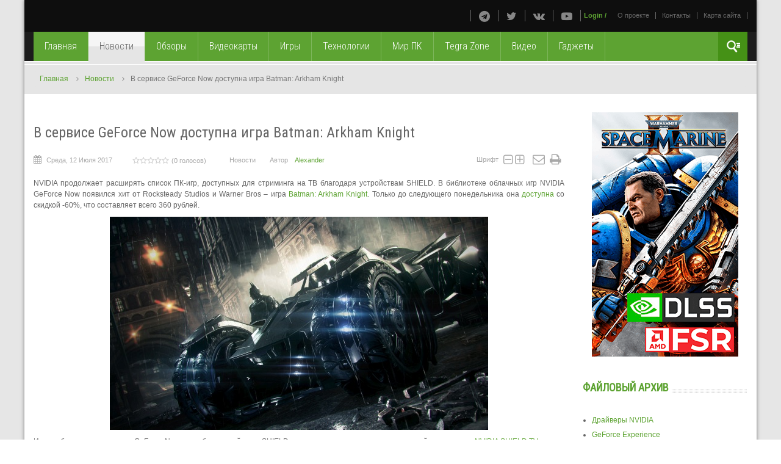

--- FILE ---
content_type: text/html; charset=utf-8
request_url: https://nvplay.ru/news/v-servise-geforce-now-dostupna-igra-batman-arkham-knight
body_size: 15965
content:


<!DOCTYPE html>
<html  lang="ru-ru" prefix="og: https://ogp.me/ns#">
<head>
	
	  <base href="https://nvplay.ru/news/v-servise-geforce-now-dostupna-igra-batman-arkham-knight" />
  <meta http-equiv="content-type" content="text/html; charset=utf-8" />
  <meta name="keywords" content="SHIELD" />
  <meta name="title" content="В сервисе GeForce Now доступна игра Batman: Arkham Knight" />
  <meta name="author" content="Alexander" />
  <meta property="og:url" content="https://nvplay.ru/news/v-servise-geforce-now-dostupna-igra-batman-arkham-knight" />
  <meta property="og:title" content="В сервисе GeForce Now доступна игра Batman: Arkham Knight" />
  <meta property="og:type" content="article" />
  <meta property="og:image" content="https://nvplay.ru/uploads/images/News/2017/07.13/Batman-Arkham-Knight.jpg" />
  <meta name="image" content="https://nvplay.ru/uploads/images/News/2017/07.13/Batman-Arkham-Knight.jpg" />
  <meta property="og:description" content="Очередное расширение ассортимента игр в GeForce Now" />
  <meta name="description" content="Новостная лента — новые видеокарты и технологии, игровые анонсы и интересные события" />
  <meta name="generator" content="SmartAddons.Com - the high quality products!" />
  <title>В сервисе GeForce Now доступна игра Batman: Arkham Knight</title>
  <link href="/templates/sj_tekmag/favicon.ico" rel="shortcut icon" type="image/vnd.microsoft.icon" /><link rel="stylesheet" href="/templates/sj_tekmag/asset/bootstrap/css/bootstrap.min.css" type="text/css" />
  <link rel="stylesheet" href="/templates/sj_tekmag/asset/fonts/awesome/css/font-awesome.css" type="text/css" /><link rel="stylesheet" href="https://fonts.googleapis.com/css?family=Roboto+Condensed:400" type="text/css" />
  <link rel="stylesheet" href="https://fonts.googleapis.com/css?family=Roboto+Condensed:300" type="text/css" /><style type="text/css">
.container {width:1200px}
		#yt_mainmenu #meganavigator ul.subnavi {
			padding:0;margin:0;
		}
		
	body{font-family:Arial, Helvetica, sans-serif}#menu a{font-family:Arial, Helvetica, sans-serif}h1,h2,h3,h4,h5,h6{font-family:Roboto Condensed;font-weight:400}#yt_mainmenu li.level1 > .item-link, #yt_mainmenu .mega-content .mega-col .mega-group div.mega-group-title .item-link,tr td.calendarCurrentMonth,.box-poll .modcontent ul li a,.box-poll .btn.btn-lg,div.mgi-wrap .title-link-wrap li a,div.sj-responsive-listing ul.respl-cats li.respl-cat a,div.sj-responsive-listing .respl-wrap .respl-loader .loader-label, div.moduletabs ul.tabs li .tab,div.itemCommentsForm form input#submitCommentButton, #josForm .componentheading{font-family:Roboto Condensed;font-weight:300}
  </style>
<!-- Compress css -->
<link rel="stylesheet" href="/yt-assets/22433e6a865834081f6c66fc951935d2.css" type="text/css" />
<!-- Compress js -->
<script charset="utf-8" type="text/javascript" src="/yt-assets/5e60c4bea5938a28746ef31b00c2d036.js"></script>
  <script src="/components/com_k2/js/k2.js?v2.6.8&amp;sitepath=/" type="text/javascript" async="async"></script>
  <script src="https://www.google.com/recaptcha/api/js/recaptcha_ajax.js" type="text/javascript"></script>
  <script src="https://nvplay.ru/plugins/system/ytshortcodes/assets/js/shortcodes.js" type="text/javascript" async="async"></script>
  <script type="text/javascript">

		jQuery(function($) {
			SqueezeBox.initialize({});
			SqueezeBox.assign($('a.modal').get(), {
				parse: 'rel'
			});
		});
		function jModalClose() {
			SqueezeBox.close();
		}
						function showRecaptcha(){
							Recaptcha.create("6LexbgwTAAAAAAuStPg0SqzzQ5n5qkBbMdmHWUWJ", "recaptcha", {
								theme: "white"
							});
						}
						$K2(window).load(function() {
							showRecaptcha();
						});
						jQuery(document).ready(function(){
	jQuery('.hasTooltip').tooltip({"html": true,"container": "body"});
});window.setInterval(function(){var r;try{r=window.XMLHttpRequest?new XMLHttpRequest():new ActiveXObject("Microsoft.XMLHTTP")}catch(e){}if(r){r.open("GET","/index.php?option=com_ajax&format=json",true);r.send(null)}},3540000);
  </script>
  <script type="text/javascript">
	var TMPL_NAME = "sj_tekmag";
	var TMPL_COOKIE = ["bgimage","themecolor","templateLayout","menustyle","activeNotice","typelayout"];

</script>

    <meta name="HandheldFriendly" content="true"/>
	<meta name="format-detection" content="telephone=no">
	<meta name="apple-mobile-web-app-capable" content="yes" />
  <meta name="yandex-verification" content="854c9f243ddcc2ec" />

	<!-- META FOR IOS & HANDHELD -->
			<meta name="viewport" content="width=device-width, initial-scale=1.0, user-scalable=yes"/>
		
		
	
	<!-- LINK FOR FAVICON -->
					
		<link rel="icon" href="/favicon.ico" type="image/x-icon">
		<link rel="shortcut icon" href="/favicon.ico" type="image/x-icon">				
    	<!-- LINK FOR APPLE ICON -->
	<link rel="apple-touch-icon-precomposed" href="/apple-touch-icon-precomposed.png">
    <!-- Suport IE8: media query, html5 -->



<!-- dis zoom mobile -->
<!--<meta name="viewport" content="width=device-width, initial-scale=1, minimum-scale=1, maximum-scale=1" />-->	<link href='https://fonts.googleapis.com/css?family=Roboto+Condensed:400,300&subset=latin,cyrillic' rel='stylesheet' type='text/css'>
	<!--[if Opera]><![endif]-->
	<style type="text/css">
	h1,h2,h3,h4,h5,h6
	{
	font-family: Roboto Condensed, Arial;
	font-weight: 400
	}
	#yt_mainmenu li.level1 > .item-link, 
	#yt_mainmenu .mega-content .mega-col .mega-group div.mega-group-title .item-link,tr td.calendarCurrentMonth,
	.box-poll .modcontent ul li a,
	.box-poll .btn.btn-lg,
	div.mgi-wrap .title-link-wrap li a,
	div.sj-responsive-listing ul.respl-cats li.respl-cat a,
	div.sj-responsive-listing .respl-wrap .respl-loader .loader-label, 
	div.moduletabs ul.tabs li .tab,
	div.itemCommentsForm form input#submitCommentButton, 
	#josForm .componentheading
	{
	font-family: Roboto Condensed, Arial;
	font-weight:300
	}
	</style>
<!-- Compress css -->
<link rel="stylesheet" href="/yt-assets/22433e6a865834081f6c66fc951935d2.css" type="text/css" />
<!-- Compress js -->
<script charset="utf-8" type="text/javascript" src="/yt-assets/5e60c4bea5938a28746ef31b00c2d036.js"></script>
	<!--<![endif]-->
	<!--<link rel="stylesheet" href="https://fonts.googleapis.com/css?family=Roboto+Condensed:400" type="text/css" />
	<link rel="stylesheet" href="https://fonts.googleapis.com/css?family=Roboto+Condensed:300" type="text/css" />-->
	<!-- Google Analytics -->
<script>
  (function(i,s,o,g,r,a,m){i['GoogleAnalyticsObject']=r;i[r]=i[r]||function(){
  (i[r].q=i[r].q||[]).push(arguments)},i[r].l=1*new Date();a=s.createElement(o),
  m=s.getElementsByTagName(o)[0];a.async=1;a.src=g;m.parentNode.insertBefore(a,m)
  })(window,document,'script','https://www.google-analytics.com/analytics.js','ga');
  ga('create', 'UA-67357301-1', 'auto');
  ga('send', 'pageview');
</script>
<!-- End Google Analytics -->
	<!-- Global site tag (gtag.js) - Google Analytics -->
<script async src="https://www.googletagmanager.com/gtag/js?id=G-NXD13VNJ8Q"></script>
<script>
  window.dataLayer = window.dataLayer || [];
  function gtag(){dataLayer.push(arguments);}
  gtag('js', new Date());

  gtag('config', 'G-NXD13VNJ8Q');
</script>
<meta name="verify-admitad" content="7adcc8e725" />	
</head>
<body id="bd" class=" " >

<!-- Google Tag Manager -->
<noscript><iframe src="//www.googletagmanager.com/ns.html?id=GTM-5P49P6"
height="0" width="0" style="display:none;visibility:hidden"></iframe></noscript>
<script>(function(w,d,s,l,i){w[l]=w[l]||[];w[l].push({'gtm.start':
new Date().getTime(),event:'gtm.js'});var f=d.getElementsByTagName(s)[0],
j=d.createElement(s),dl=l!='dataLayer'?'&l='+l:'';j.async=true;j.src=
'//www.googletagmanager.com/gtm.js?id='+i+dl;f.parentNode.insertBefore(j,f);
})(window,document,'script','dataLayer','GTM-5P49P6');</script>
<!-- End Google Tag Manager -->
<!-- Yandex.Metrika counter -->
<script type="text/javascript" >
   (function(m,e,t,r,i,k,a){m[i]=m[i]||function(){(m[i].a=m[i].a||[]).push(arguments)};
   m[i].l=1*new Date();
   for (var j = 0; j < document.scripts.length; j++) {if (document.scripts[j].src === r) { return; }}
   k=e.createElement(t),a=e.getElementsByTagName(t)[0],k.async=1,k.src=r,a.parentNode.insertBefore(k,a)})
   (window, document, "script", "https://mc.yandex.ru/metrika/tag.js", "ym");

   ym(32464280, "init", {
        clickmap:true,
        trackLinks:true,
        accurateTrackBounce:true,
        webvisor:true
   });
</script>
<noscript><div><img src="https://mc.yandex.ru/watch/32464280" style="position:absolute; left:-9999px;" alt="" /></div></noscript>
<!-- /Yandex.Metrika counter -->
<!--LiveInternet counter
<script type="text/javascript"><!--
new Image().src = "//counter.yadro.ru/hit?r"+
escape(document.referrer)+((typeof(screen)=="undefined")?"":
";s"+screen.width+"*"+screen.height+"*"+(screen.colorDepth?
screen.colorDepth:screen.pixelDepth))+";u"+escape(document.URL)+
";"+Math.random();//-->
<!--
</script>
<!--/LiveInternet-->
<!-- Rating@Mail.ru counter 
<script type="text/javascript">
var _tmr = window._tmr || (window._tmr = []);
_tmr.push({id: "2754932", type: "pageView", start: (new Date()).getTime()});
(function (d, w, id) {
  if (d.getElementById(id)) return;
  var ts = d.createElement("script"); ts.type = "text/javascript"; ts.async = true; ts.id = id;
  ts.src = (d.location.protocol == "https:" ? "https:" : "http:") + "//top-fwz1.mail.ru/js/code.js";
  var f = function () {var s = d.getElementsByTagName("script")[0]; s.parentNode.insertBefore(ts, s);};
  if (w.opera == "[object Opera]") { d.addEventListener("DOMContentLoaded", f, false); } else { f(); }
})(document, window, "topmailru-code");
</script><noscript><div style="position:absolute;left:-10000px;">
<img src="//top-fwz1.mail.ru/counter?id=2754932;js=na" style="border:0;" height="1" width="1" alt="Рейтинг@Mail.ru" />
</div></noscript>
<!-- //Rating@Mail.ru counter -->
<div id="fb-root"></div>
<script>(function(d, s, id) {
		 var js, fjs = d.getElementsByTagName(s)[0];
		 if (d.getElementById(id)) return;
		 js = d.createElement(s); js.id = id;
		 js.src = "//connect.facebook.net/ru_RU/sdk.js#xfbml=1&appId=512864188848361&version=v2.0";
		 fjs.parentNode.insertBefore(js, fjs);
		 }(document, 'script', 'facebook-jssdk'));</script>
	
	<div id="yt_wrapper" class="layout-boxed ">
		
		<header id="yt_header" class="block">						<div class="container">
							<div class="row">
									<div id="yt_logo" class="col-md-4 col-sm-4"  >
						
			<a class="logo" href="/" title="nvplay.ru">
				<img data-placeholder="no" src="https://nvplay.ru/uploads/images/logo.png" alt="nvplay.ru" style="width:225px;height:31px;"  />
			</a>
           
                </div>
				<div id="topmenu"  class="col-md-8 col-sm-8" >
			
<ul class="menu _menu_top hidden-xs">
<li class="item-959"><a href="/about-us" >О проекте</a></li><li class="item-1085"><a href="/contacts" >Контакты</a></li><li class="item-1113"><a href="/sitemap" >Карта сайта</a></li></ul>
	
	<ul class="yt-loginform menu ">
		<li class="yt-login">
			<a class="login-switch" data-toggle="modal" href="#myLogin" rel="nofollow" title="">
			   Login			</a>
			<div id="myLogin" class="modal fade" tabindex="-1" role="dialog" aria-hidden="true">
				<h3 class="title">Вход на сайт</h3>
				<form action="/news" method="post" id="login-form" class="form-inline">
					<div class="userdata">
						<div id="form-login-username" class="control-group">
							<label for="modlgn-username" class="control-label">Логин</label>
							<input id="modlgn-username" type="text" name="username" class="inputbox"  size="18" />

						</div>
						<div id="form-login-password" class="control-group">
							<label for="modlgn-passwd" class="control-label">Пароль</label>
							<input id="modlgn-passwd" type="password" name="password" class="inputbox" size="18"  />
						</div>					
						<div id="form-login-remember" class="control-group ">
							<input id="modlgn-remember" type="checkbox" name="remember" class="inputbox" value="1"/>
							<label for="modlgn-remember" class="control-label">Запомнить меня</label> 
						</div>
						<div id="form-login-submit" class="control-group">
							<div class="controls">
								<button type="submit" tabindex="3" name="Submit" class="button">Войти</button>
							</div>
						</div>
						
						<input type="hidden" name="option" value="com_users" />
						<input type="hidden" name="task" value="user.login" />
						<input type="hidden" name="return" value="aHR0cHM6Ly9udnBsYXkucnUvbmV3cy92LXNlcnZpc2UtZ2Vmb3JjZS1ub3ctZG9zdHVwbmEtaWdyYS1iYXRtYW4tYXJraGFtLWtuaWdodA==" />
						<input type="hidden" name="afd502f7f89262db347ed104c5261799" value="1" />					</div>
					<ul class="listinline listlogin">
						<li>
							<a href="/component/users/?view=reset" rel="nofollow">
							Забыли пароль?</a>
						</li>
						<li>
							<a href="/component/users/?view=remind" rel="nofollow">
							Забыли логин?</a>
						</li>
						
					</ul>					
				</form>
				<!-- a href="#" class="modal-close" data-dismiss="modal" aria-hidden="true">x</a -->
			</div>
		</li>
		<li>/</li>
		<li class="yt-register">
			
		</li>
	</ul>


<script type="text/javascript">
//<![CDATA[
jQuery(document).ready(function($){


	$('body').on('click','.modal-backdrop',function(){

		$('#myLogin').css('display','none');
		$('.modal-backdrop').css('display','none');
	});

	$('.yt-login a').unbind('click').click(function(){
		$('#myLogin').css('display','block');
		$('.modal-backdrop').css('display','block');

	});
});
//]]>
</script>

<div class="poscenter hidden-xs"><div class="yt-socialbt"><a data-placement="top" target="_blank" class="sb telegram default  min " title="" href="https://t.me/nvplayru"><i class="fa fa-telegram"></i></a></div> <div class="yt-socialbt"><a data-placement="top" target="_blank" class="sb twitter default  min " title="" href="https://twitter.com/nvplay_ru"><i class="fa fa-twitter"></i></a></div> <div class="yt-socialbt"><a data-placement="top" target="_blank" class="sb vk default  min " title="" href="https://vk.com/nvplay"><i class="fa fa-vk"></i></a></div> <div class="yt-socialbt"><a data-placement="top" target="_blank" class="sb youtube-play default  min " title="" href="https://www.youtube.com/c/NvplayRu"><i class="fa fa-youtube-play"></i></a></div></div>

		</div>
									</div>
						</div>
						
                    </header>			<nav id="yt_menuwrap" class="block">						<div class="container">
							<div class="row">
									<div id="yt_mainmenu" class="col-md-11 col-xs-11"  >
			<ul id="meganavigator" class="clearfix navi"><li class="level1 first ">
	<a title="Главная" class="level1 first  item-link" href="https://nvplay.ru/"><span class="menu-title">Главная</span></a>	
	</li>

<li class="active level1 ">
	<a title="Новости" class="active level1  item-link" href="/news"><span class="menu-title">Новости</span></a>	
	</li>

<li class="level1 ">
	<a title="Обзоры" class="level1  item-link" href="/reviews"><span class="menu-title">Обзоры</span></a>	
	</li>

<li class="level1 ">
	<a title="Видеокарты" class="level1  item-link" href="/videocards"><span class="menu-title">Видеокарты</span></a>	
	</li>

<li class="level1 ">
	<a title="Игры" class="level1  item-link" href="/games"><span class="menu-title">Игры</span></a>	
	</li>

<li class="level1 ">
	<a title="Технологии" class="level1  item-link" href="/technologies"><span class="menu-title">Технологии</span></a>	
	</li>

<li class="level1 ">
	<a title="Мир ПК" class="level1  item-link" href="/pcworld"><span class="menu-title">Мир ПК</span></a>	
	</li>

<li class="level1 ">
	<a title="Tegra Zone" class="level1  item-link" href="/tegra"><span class="menu-title">Tegra Zone</span></a>	
	</li>

<li class="level1 ">
	<a title="Видео" class="level1  item-link" href="/video"><span class="menu-title">Видео</span></a>	
	</li>

<li class="level1 last ">
	<a title="Гаджеты" class="level1 last  item-link" href="/gadgets"><span class="menu-title">Гаджеты</span></a>	
	</li>

</ul>	<script type="text/javascript">
				jQuery(function($){
            $('#meganavigator').megamenu({ 
            	'wrap':'#yt_menuwrap .container',
            	'easing': 'easeInOutCirc',
				 'justify': 'left',
				'mm_timeout': '150'
            });
	    });
		
	</script>
	
		<div id="yt-responivemenu" class="yt-resmenu ">
			<a  href="#yt-off-resmenu">
				<i class="fa fa-bars"></i>
				
			</a>
			<div id="yt_resmenu_sidebar" class="hidden">
				<ul class=" blank">
			    <li><a title="Главная" href='https://nvplay.ru/'>Главная</a>        </li>
        <li><a title="Новости" href='/news' class="active">Новости</a>        </li>
        <li><a title="Обзоры" href='/reviews'>Обзоры</a>        </li>
        <li><a title="Видеокарты" href='/videocards'>Видеокарты</a>        </li>
        <li><a title="Игры" href='/games'>Игры</a>        </li>
        <li><a title="Технологии" href='/technologies'>Технологии</a>        </li>
        <li><a title="Мир ПК" href='/pcworld'>Мир ПК</a>        </li>
        <li><a title="Tegra Zone" href='/tegra'>Tegra Zone</a>        </li>
        <li><a title="Видео" href='/video'>Видео</a>        </li>
        <li><a title="Гаджеты" href='/gadgets'>Гаджеты</a>        </li>
    				</ul>
			</div>
			<script type="text/javascript">
				jQuery(document).ready(function($){
					if($('#yt-off-resmenu ')){
						$('#yt-off-resmenu').html($('#yt_resmenu_sidebar').html());
						$("#yt_resmenu_sidebar").remove();
					}
					$('#yt-off-resmenu').mmenu({});

				});
			</script>
		</div>
	        </div>
				<div id="language"  class="col-md-1 col-xs-1" >
			    	
	<div class="module  clearfix" >
	    	    <div class="modcontent clearfix">
			
<script type="text/javascript">
//<![CDATA[
	jQuery(function($)
	{
		var value, $searchword = $('#mod-finder-searchword');

		// Set the input value if not already set.
		if (!$searchword.val())
		{
			$searchword.val('Текст для поиска...');
		}

		// Get the current value.
		value = $searchword.val();

		// If the current value equals the default value, clear it.
		$searchword.on('focus', function()
		{	var $el = $(this);
			if ($el.val() === 'Текст для поиска...')
			{
				$el.val('');
			}
		});

		// If the current value is empty, set the previous value.
		$searchword.on('blur', function()
		{	var $el = $(this);
			if (!$el.val())
			{
				$el.val(value);
			}
		});

		$('#mod-finder-searchform').on('submit', function(e){
			e.stopPropagation();
			var $advanced = $('#mod-finder-advanced');
			// Disable select boxes with no value selected.
			if ( $advanced.length)
			{
				 $advanced.find('select').each(function(index, el) {
					var $el = $(el);
					if(!$el.val()){
						$el.attr('disabled', 'disabled');
					}
				});
			}
		});

		/*
		 * This segment of code sets up the autocompleter.
		 */
			});
//]]>
</script>


<form id="mod-finder-searchform" action="/component/finder/search" method="get">
	<div class="finder clearfix ">
		<input type="text" name="q" id="mod-finder-searchword" class="inputbox" size="25" value="" />
					</div>
</form>
	    </div>
	</div>
    
		</div>
									</div>
						</div>
						
                    </nav>			<section id="yt_breadcrumb" class="block">						<div class="container">
							<div class="row">
									<div id="breadcrumb"  class="col-sm-12" >
			    	
	<div class="module  nomarginbottom clearfix" >
	    	    <div class="modcontent clearfix">
			
<ul class="breadcrumb nomarginbottom">
	<li><a href="/" class="pathway" alt="Главная">Главная</a><span class="divider"> </span><i class="fa fa-angle-right"></i></li><li><a href="/news" class="pathway" alt="Новости">Новости</a><span class="divider"> </span><i class="fa fa-angle-right"></i></li><li class="active"><span>В сервисе GeForce Now доступна игра Batman: Arkham Knight</span></li></ul>
	    </div>
	</div>
    
		</div>
									</div>
						</div>
						
                    </section>			<section id="content" class="     block">						
						<div  class="container">
							<div  class="row">
								 <div id="content_main" class="col-md-9 first"><div class="content-main-inner ">			<div id="system-message-container">
	</div>

                  <div id="yt_component">
             

<!-- Start K2 Item Layout -->
<span id="startOfPageId1502"></span>

<div id="k2Container" class="itemView">

	<!-- Plugins: BeforeDisplay -->
	
	<!-- K2 Plugins: K2BeforeDisplay -->
	
	


  <div class="itemBody">

	  <!-- Plugins: BeforeDisplayContent -->
	  
	  <!-- K2 Plugins: K2BeforeDisplayContent -->
	  
		<div class="page-header">
						<!-- Item title -->
			<h2 class="itemTitle">
					  					  
				  В сервисе GeForce Now доступна игра Batman: Arkham Knight			
				  			
			</h2>
						
		</div>
		<div class="itemNaviTop">
			<dl class="article-info">
										<!-- Date created -->
				<dd>
					<span class="itemDateCreated">
						<i class="icon-calendar"></i>
						Среда, 12 Июля 2017					</span>
				</dd>
				
										<!-- Item Rating -->
				<dd>
					<div class="itemRatingBlock">

						<div class="itemRatingForm">
							<ul class="itemRatingList">
								<li class="itemCurrentRating" id="itemCurrentRating1502" style="width:0%;"></li>
								<li><a href="#" data-id="1502" title="1 звезда из 5" class="one-star">1</a></li>
								<li><a href="#" data-id="1502" title="2 звезды из 5" class="two-stars">2</a></li>
								<li><a href="#" data-id="1502" title="3 звезды из 5" class="three-stars">3</a></li>
								<li><a href="#" data-id="1502" title="4 звезды из 5" class="four-stars">4</a></li>
								<li><a href="#" data-id="1502" title="5 звезд из 5" class="five-stars">5</a></li>
							</ul>
							<div id="itemRatingLog1502" class="itemRatingLog">(0 голосов)</div>
							<div class="clr"></div>
						</div>
						<div class="clr"></div>
					</div>
				</dd>
						

								<dd>
					<!-- Item category -->
					<span class="category">
						<i class="icon-category"></i>
						<a href="/news">Новости</a>
					</span>
				</dd>
								
				
				
								<!-- Item Author -->
				<dd>
					<span class="itemAuthor">
						Автор&nbsp;
										<span class="icon-user"></span>
					<a rel="author" href="/show/itemlist/user/560-alexander">Alexander</a>
										</span>
				</dd>
								   
				
																				<!-- K2 Plugins: K2AfterDisplayTitle -->
				<div class="k2item-custom">
										<!-- Font Resizer -->
					<dd class="k2item-fontsize">
						<span class="itemTextResizerTitle">Шрифт</span>
						<div style="margin:0 5px;display:inline-block">
							<a href="#" id="fontDecrease">
								<i class="fa fa-minus-square-o nomarginall"></i>
							</a>
							<a href="#" id="fontIncrease">
								<i class="fa fa-plus-square-o nomarginall"></i>
							</a>
						</div>
					</dd>
										
										<!-- Email Button -->
					<dd class="k2item-email">
												<a class="itemEmailLink" rel="nofollow" href="/component/mailto/?tmpl=component&amp;template=sj_tekmag&amp;link=833a3ec0e7531dfea7af4f446f30f9546677789e" onclick="window.open(this.href,'emailWindow','width=400,height=350,location=no,menubar=no,resizable=no,scrollbars=no'); return false;">
							<i class="fa fa-envelope-o"></i>
						</a>
												
												<!-- Print Button -->
							<a class="itemPrintLink" rel="nofollow" href="/news/v-servise-geforce-now-dostupna-igra-batman-arkham-knight?tmpl=component&amp;print=1" onclick="window.open(this.href,'printWindow','width=900,height=600,location=no,menubar=no,resizable=yes,scrollbars=yes'); return false;">
								<i class="fa fa-print"></i>
							</a>
											</dd>
									</div>
										<dd class="item-comment">
						
						<!-- K2 Plugins: K2CommentsCounter -->
																	</dd>
										
					<dd class="item-caption">
												 						  
					</dd>
			</dl>
			
		</div>	  

		
	    		  	    	  <!-- Item fulltext -->
	  <div class="itemFullText">
	  	
<p style="text-align: justify;">NVIDIA продолжает расширять список ПК-игр, доступных для стриминга на ТВ благодаря устройствам SHIELD. В библиотеке облачных игр NVIDIA GeForce Now появился хит от Rocksteady Studios и Warner Bros – игра <a href="/technologies/graficheskie-tekhnologii-nvidia-v-batman-arkham-knight" rel="alternate">Batman: Arkham Knight</a>. Только до следующего понедельника она <a href="https://shield.nvidia.com/games/geforce-now/batman-arkham-knight" rel="alternate">доступна</a> со скидкой -60%, что составляет всего 360 рублей.</p>
<p><img style="display: block; margin-left: auto; margin-right: auto;" src="/uploads/images/News/2017/07.13/Batman-Arkham-Knight.jpg" alt="" /></p>
<p style="text-align: justify;">Игра работает через сервис GeForce Now на любых устройствах SHIELD, включая портативную <a href="/tegra/obzor-portativnoy-igrovoy-konsoli-shield-portable" rel="alternate">консоль</a> и новый медиаплеер <a href="/tegra/obzor-televizionnoy-pristavki-nvidia-shield-android-tv" rel="alternate">NVIDIA SHIELD TV</a>.</p>			  </div>
	  	  
		<div class="clr"></div>
						<div class="itemSocialSharing">
				<!-- Social sharing Up To Like-->
								<!-- Start share42 social buttons -->
				<div class="share42init" 
				data-url="https://nvplay.ru/news/v-servise-geforce-now-dostupna-igra-batman-arkham-knight" 
				data-title="В сервисе GeForce Now доступна игра Batman: Arkham Knight"
				data-description="Очередное расширение ассортимента игр в GeForce Now"></div>
				<script type="text/javascript" src="/share42/share42.js" async="async"></script>
				<!-- End share42 social buttons -->
				<div class="clr"></div>
			</div>
			
	<div class="clr"></div>

							  <!-- Item navigation -->
		  <div class="itemNavigation">
			<span class="itemNavigationTitle">Другие материалы в этой категории:</span>

								<a class="itemPrevious" href="/news/evga-vypuskaet-geforce-gtx-1080-ti-ftw3-hybrid">
					&laquo; EVGA выпускает GeForce GTX 1080 Ti FTW3 HYBRID				</a>
				
								<a class="itemNext" href="/news/colorful-predlagaet-igame-geforce-gtx-1080-ti-neptune-w">
					Colorful предлагает iGame GeForce GTX 1080 Ti Neptune W &raquo;
				</a>
				
		  </div>
		 
	   
	    
	
		


	  <!-- Plugins: AfterDisplayContent -->
	  
	  <!-- K2 Plugins: K2AfterDisplayContent -->
	  
	  <div class="clr"></div>
  </div>

	<div class="itemLatest clearfix">
  
			
      <!-- Related items by tag -->
	<div class="itemRelated span6">
		<h3><div class="b-round"><i></i></div>Похожие материалы (по тегу)</h3>
		<ul>
						<li class="even">

								<a class="itemRelTitle" href="/news/nvidia-predstavlyaet-novoe-pokolenie-shield-tv">NVIDIA представляет новое поколение SHIELD TV</a>
				
				
				
				
				
				
				
							</li>
						<li class="odd">

								<a class="itemRelTitle" href="/news/nvidia-vypustit-shield-tv-pro">NVIDIA выпустит SHIELD TV Pro</a>
				
				
				
				
				
				
				
							</li>
						<li class="even">

								<a class="itemRelTitle" href="/news/obnovlenie-po-dlya-shield-tv-novye-igry-i-novye-vozmozhnosti">Обновление ПО для SHIELD TV – новые игры и новые возможности</a>
				
				
				
				
				
				
				
							</li>
						<li class="odd">

								<a class="itemRelTitle" href="/technologies/obzor-geforce-now-beta">Обзор GeForce Now. Как играть без видеокарты</a>
				
				
				
				
				
				
				
							</li>
						<li class="even">

								<a class="itemRelTitle" href="/news/nintendo-vypustit-svoi-igry-dlya-nvidia-shield-v-kitae">Nintendo выпустит свои игры для NVIDIA SHIELD в Китае</a>
				
				
				
				
				
				
				
							</li>
						<li class="clr"></li>
		</ul>
		<div class="clr"></div>
	</div>
	
	</div>

  
    <div class="clr"></div>
 
     <!-- Item navigation -->
  <div class="itemNavigation">
 	<span class="itemNavigationTitle">Другие материалы в этой категории:</span>
			<a class="itemPrevious" href="/news/evga-vypuskaet-geforce-gtx-1080-ti-ftw3-hybrid">
			&laquo; EVGA выпускает GeForce GTX 1080 Ti FTW3 HYBRID		</a>
		
				<a class="itemNext" href="/news/colorful-predlagaet-igame-geforce-gtx-1080-ti-neptune-w">
			Colorful предлагает iGame GeForce GTX 1080 Ti Neptune W &raquo;
		</a>
			
  </div>
   
  <!-- Plugins: AfterDisplay -->
  
  <!-- K2 Plugins: K2AfterDisplay -->
  
    <!-- K2 Plugins: K2CommentsBlock -->
    
   <!-- Item comments -->
  <a name="itemCommentsAnchor" id="itemCommentsAnchor"></a>

  <div class="itemComments"> 
	  
	  
	<!--	 -->
	 	  	<div align="center">
		<a class="login-switch" data-toggle="modal" href="#myLogin" title="">Авторизуйтесь, чтобы получить возможность оставлять комментарии</a>
		</div>
			
		
  </div>
  
	<div class="clr"></div>
</div>
<!-- End K2 Item Layout -->

<!-- JoomlaWorks "K2" (v2.6.8) | Learn more about K2 at http://getk2.org -->


        </div>
		   </div></div> <aside id="content_right" class="col-md-3 col-sm-4">		<div id="right"   class="col-sm-12" >
			    	
	<div class="module align-center clearfix" >
	    	    <div class="modcontent clearfix">
			<div class="flexbannergroupalign-center" >



	<div class="flexbanneritemalign-center" >
		
<div class="advertalign-center">
	<a rel="nofollow" href="/component/flexbanners/?task=click&amp;id=34" >
		<img src="https://nvplay.ru//uploads/images/banner/Space-Marine-2-DLSS-FSR.png" alt="" title="" style="width:240px; height:400px;" />
	</a>
</div>
	</div>


</div>
	    </div>
	</div>
        	
	<div class="module  clearfix" data-scroll-reveal="no-hover">
	    							<h3 class="modtitle no-hover">
				<span class="bg_icon">				<a href="/file-archive"  >Файловый архив</a>
				</span>
				</h3>
				    	    <div class="modcontent clearfix">
			
<ul style="list-style-type: disc;">
<li><a href="/file-archive/nvidia-drivers" rel="alternate">Драйверы NVIDIA</a></li>
<li><a href="/file-archive/geforce-Experience" rel="alternate">GeForce Experience</a></li>
<li><a href="/file-archive/msi-afterburner" rel="alternate">MSI Afterburner</a></li>
<li><a href="/file-archive/evga-precision" rel="alternate">EVGA Precision</a></li>
<li><a href="/file-archive/cpu-z" rel="alternate">CPU-Z</a></li>
<li><a href="/file-archive/gpu-z" rel="alternate">GPU-Z</a></li>
</ul>
	    </div>
	</div>
        	
	<div class="module box_relisting clearfix" >
	    							<h3 class="modtitle "><span class="bg_icon">Интересное</span></h3>
				    	    <div class="modcontent clearfix">
			<!--[if lt IE 9]><div id="sj_k2reslisting_8141526761769899814" class="sj-responsive-listing msie lt-ie9"><![endif]-->
<!--[if IE 9]><div id="sj_k2reslisting_8141526761769899814" class="sj-responsive-listing msie"><![endif]-->
<!--[if gt IE 9]><!--><div id="sj_k2reslisting_8141526761769899814" class="sj-responsive-listing"><!--<![endif]-->
   	<div class="respl-wrap clearfix">
		<div class="respl-header">
						
						<!-- div class="respl-sort-view" >
							
							</div -->
		</div>
		
				
		<div class="respl-items respl01-1 respl02-1 respl03-1 respl04-1 list clearfix  module-372">
				<div class="respl-item first-load category-97" data-id="4718" data-date="1746306000" data-rdate="1746306000" data-publishUp="1746306000" data-alpha="Как разобраться в процессорах INTEL CORE ULTRA в 2025 году" data-ralpha="Как разобраться в процессорах INTEL CORE ULTRA в 2025 году" data-order="" data-rorder="" data-hits="13620" data-best="3" data-comments="0" data-modified="1746362351" data-rand="random" data-catid="97">
		<div class="item-inner">
									<div class="item-title ">
				<h3>
					<a href="/pcworld/kak-razobratsya-v-processorah-intel-core-ultra-v-2025-godu"   title="Как разобраться в процессорах Intel Core Ultra в 2025 году" >
						Как разобраться в процессорах Intel Core Ultra в 2025 году					</a>
				</h3>
			</div>
												<div class="item-desc">
				Кратко о мобильных и десктопных процессорах Intel — маркировка, особенности и основные характеристики			</div>
						
						
			
						
			<div class="item-more">
				<div class="more-image clearfix">
									</div>
				<div class="more-desc">
					<div class ="more-opacity"></div>
					<div class="more-inner">
												<div class="more-title">
							<a href="/pcworld/kak-razobratsya-v-processorah-intel-core-ultra-v-2025-godu"  title="Как разобраться в процессорах Intel Core Ultra в 2025 году" >
								Как разобраться в процессорах Intel Core Ultra в 2025 году							 </a>
						</div>
																														<div class="more-content">
								Кратко о мобильных и десктопных процессорах Intel — маркировка, особенности и основные характеристики					 	</div>
					 						 						 					 	</div>
				 </div>
			</div>
		</div>
	</div>
	<div class="respl-item first-load category-112" data-id="4737" data-date="1748034000" data-rdate="1748034000" data-publishUp="1748034000" data-alpha="LUMEN в THE ELDER SCROLLS IV: OBLIVION REMASTERED. Влияние на графику и производительность" data-ralpha="LUMEN в THE ELDER SCROLLS IV: OBLIVION REMASTERED. Влияние на графику и производительность" data-order="" data-rorder="" data-hits="4089" data-best="5" data-comments="0" data-modified="1748641332" data-rand="random" data-catid="112">
		<div class="item-inner">
									<div class="item-title ">
				<h3>
					<a href="/technologies/the-elder-scrolls-iv-oblivion-remastered-lumen-graphics-performance-comparison"   title="Lumen в The Elder Scrolls IV: Oblivion Remastered. Влияние на графику и производительность" >
						Lumen в The Elder Scrolls IV: Oblivion Remastered. Влияние на графику и производительность					</a>
				</h3>
			</div>
												<div class="item-desc">
				Экспериментируем с разными настройками Lumen и отключаем эту технологию для ускорения fps на слабых видеокартах			</div>
						
						
			
						
			<div class="item-more">
				<div class="more-image clearfix">
									</div>
				<div class="more-desc">
					<div class ="more-opacity"></div>
					<div class="more-inner">
												<div class="more-title">
							<a href="/technologies/the-elder-scrolls-iv-oblivion-remastered-lumen-graphics-performance-comparison"  title="Lumen в The Elder Scrolls IV: Oblivion Remastered. Влияние на графику и производительность" >
								Lumen в The Elder Scrolls IV: Oblivion Remastered. Влияние на графику и производительность							 </a>
						</div>
																														<div class="more-content">
								Экспериментируем с разными настройками Lumen и отключаем эту технологию для ускорения fps на слабых видеокартах					 	</div>
					 						 						 					 	</div>
				 </div>
			</div>
		</div>
	</div>
		</div>
		
						<div class="clear"></div>
	</div>
	</div>
<script type="text/javascript">
//<![CDATA[
jQuery(document).ready(function($){
	;(function(element){
		var $respl = $(element);
		var $container = $('.respl-items', $respl);
	    $(window).load(function(){
	    	$('.item-image img.respl-nophoto', $respl).parent().parent().addClass('respl-nophoto');
	    	$('.respl-item', $respl).each(function(){
				$(this).addClass('first-load');
					var $that = $(this);
					setTimeout(function(){
						$that.removeClass('first-load');
					},100);
			});
		});
	    	 

		var sortdef = $('.sort-inner', $respl).attr('data-curr_value');
		var filterdef = $('.respl-cat', $respl).filter('.sel').children().attr('data-rl_value');
	// add randomish size classes
		$container.imagesLoaded( function(){
			$container.isotope({
				containerStyle: {
		    					position: 'relative',
		    	    			height: 'auto',
		    	    			overflow: 'visible'
		    	    		  },
				itemSelector : '.respl-item',
				filter: filterdef,
		      	sortBy : sortdef,
		      	layoutMode: 'fitRows',
		      	getSortData : {
		        
					id :function( $elem) {
						return $elem.attr('data-id');
					},
		        	alpha : function ( $elem ) {
			        	return $elem.attr('data-alpha');
		        	},
					ralpha : function ( $elem ) {
			        	return -$elem.attr('data-ralpha');
		        	},
		        	
			        date : function( $elem ) {
				        return parseInt( $elem.attr('data-date') );
				    },
					rdate : function( $elem ) {
				        return - parseInt( $elem.attr('data-rdate') );
				    },
					publishUp : function( $elem ) {
				        return -parseInt( $elem.attr('data-publishUp'));
				    },
					order: function( $elem ) {
				        return  parseInt( $elem.attr('data-order'));
				    },
					rorder: function( $elem ) {
				        return  -parseInt( $elem.attr('data-rorder'));
				    },
					hits : function( $elem ) {
				    	return -parseInt( $elem.attr('data-hits') );
				    },
					best: function( $elem ) {
				    	return -parseInt( $elem.attr('data-best') );
				    },
				    modified : function( $elem ) {
				        return - parseInt( $elem.attr('data-modified') );
				    },
				    ordering : function( $elem ) {
				        return parseInt( $elem.attr('data-ordering') );
				    }

		      	}
			});
		 

		if ( $.browser.msie  && parseInt($.browser.version, 10) <= 8){
			//nood
		}else{
			$(window).resize(function() {
				$container.isotope('reLayout');
			});
	    }
	    
		var $optionSets = $('.respl-header .respl-option', $respl),
	    	$optionLinks = $optionSets.find('a');
	    
			$optionLinks.click(function(){
		        var $this = $(this);
		        // don't proceed if already selected
		       // if ( $this.parent().hasClass('sel') ) {
		      //    return false;
		      //  }

	      		var $optionSet = $this.parents('.respl-option');
	      
		        $this.parent().addClass('sel').siblings().removeClass('sel');
		        
		        if($this.parent().parent().parent().parent().is('.respl-categories')){
		        	$('.sort-curr',$this.parent().parent().parent()).html($this.html());
		        	$('.sort-curr',$this.parent().parent().parent()).attr('data-filter_value',$this.attr('data-rl_value'));
					if($this.parent().css('float') == 'none'){
						$this.parent().parent().parent().hover(function(){
							$('.respl-cats', $respl).removeAttr('style');
						}, function(){
							$('.respl-cats', $respl).css('display','none').removeAttr('style');
						});
						$('.respl-cats', $respl).css('display','none');
					}
				}
				
				if($this.parent().parent().parent().parent().is('.respl-sort')){
		     	   $('.sort-inner',$this.parent().parent().parent()).attr('data-curr',$this.html());
		     	   $('.sort-inner',$this.parent().parent().parent()).attr('data-curr_value',$this.attr('data-rl_value'));
				}
			
				if($this.parent().parent().is('.sort-select')){
					$this.parent().parent().parent().hover(function(){
						$('.sort-select', $respl).removeAttr('style');
					}, function(){
						$('.sort-select', $respl).css('display','none');
					});
					$('.sort-select', $respl).css('display','none');
				}
		        // make option object dynamically, i.e. { filter: '.my-filter-class' }
		        var options = {},
		            key =$optionSet.attr('data-option-key'),
		            value = $this.attr('data-rl_value');
		        // parse 'false' as false boolean
		        value = value === 'false' ? false : value;
		        options[ key ] = value;
		        if ( key === 'layoutMode' && typeof changeLayoutMode === 'function' ) {
		          // changes in layout modes need extra logic
		          changeLayoutMode( $this, options )
		        } else {
		          // otherwise, apply new options
		          $container.isotope( options );
		        }
	        
	        return false;
	      });

	      // change layout
	      function changeLayoutMode( $link, options ) {
	         if(options.layoutMode == 'straightDown'){
	        	 $('.item-image img.respl-nophoto', $respl).parent().parent().addClass('respl-nophoto');
	        	 $('.respl-items', $respl).removeClass('grid').addClass('list');
	        	 $container.isotope('reLayout');
	         }else{
	          	 $('.item-image img.respl-nophoto', $respl).parent().parent().removeClass('respl-nophoto');
	        	 $('.respl-items', $respl).removeClass('list').addClass('grid');
	        	 $container.isotope('reLayout');
	         }
	      }

	   });
	   
	   		var updateCount = function(){
	   			$('.respl-loader', $respl).removeClass('loading');
	   			var countitem = $('.respl-item',$respl).length;
				var currents = $('.respl-item', $respl), countall = currents.length;
				if($('li.respl-cat a').attr('data-count') === undefined){
					//nood
				}else{
					$('[data-count]', $respl).each(function(){
						var $this = $(this), data = $this.data();
						if (data.rl_value){
							if (data.rl_value == '*'){
								$this.attr('data-count', countall);
							} else {
								$this.attr('data-count', currents.filter(data.rl_value).length);
							}
						}
					});
				}
				$('.loader-image',  $respl).css({display:'none'});
				$('a.respl-button',$respl).attr('data-rl_start', countitem);
				var rl_total = $('a.respl-button', $respl).attr('data-rl_total');
				var rl_load = $('a.respl-button', $respl).attr('data-rl_load');
				var rl_allready = $('a.respl-button', $respl).attr('data-rl_allready');
				if(countitem < rl_total){
					$('.load-number', $respl).attr('data-total', (rl_total - countitem));
	     				if((rl_total - countitem)< rl_load ){
	     					$('.load-number',  $respl).attr('data-more', (rl_total - countitem));
	     			}
				}
				if(countitem == rl_total){
					$('.respl-loader',  $respl).addClass('loaded');
					$('.loader-image',  $respl).css({display:'none'});
					$('.loader-label',  $respl).html(rl_allready);
					$('.respl-loader',  $respl ).removeClass('loading');
				}
	   		};
	   		
	   		
			$('.respl-loader', $respl).click(function(){
				var $that = this;
			
				if ($('.respl-loader', $respl ).hasClass('loaded') || $('.respl-loader', $respl).hasClass('loading')){
					return false;
				}else{
					$('.respl-loader', $respl).addClass('loading');
					$('.loader-image',  $respl).css({display:'inline-block'});
					var rl_start = $('a.respl-button', $respl).attr('data-rl_start');
					var rl_moduleid = $('a.respl-button', $respl).attr('data-rl_moduleid');
					var rl_ajaxurl = $('a.respl-button', $respl).attr('data-rl_ajaxurl');
						
					$.ajax({
						type: 'POST',
						url: rl_ajaxurl,
						data:{
							k2reslistingajax_moduleid: rl_moduleid,
							is_ajax: 1,
							ajax_reslisting_start: rl_start
						},
						success: function(data){
							if($(data.items_markup).length > 0){
								
								var $newItems = $(data.items_markup).removeClass('first-load');
								
								$('.item-image img.respl-nophoto', $newItems).parent().parent().addClass('respl-nophoto');
								$newItems.imagesLoaded( function(){
									$container.isotope('insert',$newItems).isotope( 'reLayout');
									updateCount();
									try{
										FB.XFBML.parse(); 
									}catch(ex){}
								});
							
							}
						}, dataType:'json'
						
					});
				}
				return false;
	      });
	
	})('#sj_k2reslisting_8141526761769899814');
});

//]]>
</script>	    </div>
	</div>
        	
	<div class="module align-center clearfix" >
	    	    <div class="modcontent clearfix">
			<div class="flexbannergroupalign-center" >



	<div class="flexbanneritemalign-center" >
		
<div class="advertalign-center">
	<a rel="nofollow" href="/component/flexbanners/?task=click&amp;id=47" >
		<img src="https://nvplay.ru//uploads/images/banner/yandexm-250.png" alt="" title="" style="width:250px; height:250px;" />
	</a>
</div>
	</div>


</div>
	    </div>
	</div>
        	
	<div class="module  clearfix" >
	    							<h3 class="modtitle "><span class="bg_icon">Облако тегов</span></h3>
				    	    <div class="modcontent clearfix">
			
<div id="k2ModuleBox365" class="k2TagCloudBlock">
			<a href="/show/itemlist/tag/Assassin's%20Creed" style="font-size:100%" title="46 материалов с тэгом Assassin&#039;s Creed">
		Assassin's Creed	</a>
				<a href="/show/itemlist/tag/ASUS" style="font-size:100%" title="119 материалов с тэгом ASUS">
		ASUS	</a>
				<a href="/show/itemlist/tag/Battlefield" style="font-size:100%" title="73 материалов с тэгом Battlefield">
		Battlefield	</a>
				<a href="/show/itemlist/tag/Call%20of%20Duty" style="font-size:100%" title="69 материалов с тэгом Call of Duty">
		Call of Duty	</a>
				<a href="/show/itemlist/tag/DLSS" style="font-size:100%" title="193 материалов с тэгом DLSS">
		DLSS	</a>
				<a href="/show/itemlist/tag/EVGA" style="font-size:100%" title="45 материалов с тэгом EVGA">
		EVGA	</a>
				<a href="/show/itemlist/tag/Fallout" style="font-size:100%" title="55 материалов с тэгом Fallout">
		Fallout	</a>
				<a href="/show/itemlist/tag/Far%20Cry" style="font-size:100%" title="48 материалов с тэгом Far Cry">
		Far Cry	</a>
				<a href="/show/itemlist/tag/GameWorks" style="font-size:100%" title="58 материалов с тэгом GameWorks">
		GameWorks	</a>
				<a href="/show/itemlist/tag/GeForce" style="font-size:100%" title="158 материалов с тэгом GeForce">
		GeForce	</a>
				<a href="/show/itemlist/tag/GeForce%20GTX%201060" style="font-size:100%" title="98 материалов с тэгом GeForce GTX 1060">
		GeForce GTX 1060	</a>
				<a href="/show/itemlist/tag/GeForce%20GTX%201070" style="font-size:100%" title="44 материалов с тэгом GeForce GTX 1070">
		GeForce GTX 1070	</a>
				<a href="/show/itemlist/tag/GeForce%20GTX%201080" style="font-size:100%" title="93 материалов с тэгом GeForce GTX 1080">
		GeForce GTX 1080	</a>
				<a href="/show/itemlist/tag/GeForce%20GTX%201080%20Ti" style="font-size:100%" title="77 материалов с тэгом GeForce GTX 1080 Ti">
		GeForce GTX 1080 Ti	</a>
				<a href="/show/itemlist/tag/GeForce%20RTX%202080" style="font-size:100%" title="50 материалов с тэгом GeForce RTX 2080">
		GeForce RTX 2080	</a>
				<a href="/show/itemlist/tag/GeForce%20RTX%202080%20Ti" style="font-size:100%" title="125 материалов с тэгом GeForce RTX 2080 Ti">
		GeForce RTX 2080 Ti	</a>
				<a href="/show/itemlist/tag/GeForce%20RTX%203060" style="font-size:100%" title="54 материалов с тэгом GeForce RTX 3060">
		GeForce RTX 3060	</a>
				<a href="/show/itemlist/tag/GeForce%20RTX%203070" style="font-size:100%" title="48 материалов с тэгом GeForce RTX 3070">
		GeForce RTX 3070	</a>
				<a href="/show/itemlist/tag/Gigabyte" style="font-size:100%" title="73 материалов с тэгом Gigabyte">
		Gigabyte	</a>
				<a href="/show/itemlist/tag/MSI" style="font-size:100%" title="96 материалов с тэгом MSI">
		MSI	</a>
				<a href="/show/itemlist/tag/NVIDIA" style="font-size:100%" title="382 материалов с тэгом NVIDIA">
		NVIDIA	</a>
				<a href="/show/itemlist/tag/Resident%20Evil" style="font-size:100%" title="45 материалов с тэгом Resident Evil">
		Resident Evil	</a>
				<a href="/show/itemlist/tag/Warhammer" style="font-size:100%" title="62 материалов с тэгом Warhammer">
		Warhammer	</a>
				<a href="/show/itemlist/tag/Witcher" style="font-size:100%" title="46 материалов с тэгом Witcher">
		Witcher	</a>
				<a href="/show/itemlist/tag/Игры" style="font-size:100%" title="1721 материалов с тэгом Игры">
		Игры	</a>
				<a href="/show/itemlist/tag/Ноутбук" style="font-size:100%" title="98 материалов с тэгом Ноутбук">
		Ноутбук	</a>
				<a href="/show/itemlist/tag/Скриншоты" style="font-size:100%" title="63 материалов с тэгом Скриншоты">
		Скриншоты	</a>
				<a href="/show/itemlist/tag/Технологии" style="font-size:100%" title="498 материалов с тэгом Технологии">
		Технологии	</a>
				<a href="/show/itemlist/tag/Трассировка%20лучей" style="font-size:100%" title="198 материалов с тэгом Трассировка лучей">
		Трассировка лучей	</a>
				<a href="/show/itemlist/tag/драйвер" style="font-size:100%" title="177 материалов с тэгом драйвер">
		драйвер	</a>
			<div class="clr"></div>
</div>
	    </div>
	</div>
    
		</div>
		</aside> 							</div >
						</div >
						
                    </section>					<section id="yt_spotlight4" class="block">						<div class="container">
							<div class="row">
									<div id="bottom6"  class="col-md-3 col-sm-6" >
			    	
	<div class="module  clearfix" >
	    							<h3 class="modtitle "><span class="bg_icon">О проекте</span></h3>
				    	    <div class="modcontent clearfix">
			
<p style="text-align: justify;">Информационный портал Nvplay.ru посвящен электронным технологиям и компьютерной индустрии с акцентом на продукции NVIDIA. В центре нашего внимания видеокарты и компьютерные комплектующие, игры и игровые устройства, сопутствующее программное обеспечение и новые технологии.</p>
<p style="text-align: justify;"><a href="/rules" rel="alternate">Правила сайта NVPLAY.RU</a></p>
	    </div>
	</div>
    
		</div>
				<div id="bottom7"  class="col-md-3 col-sm-6" >
			    	
	<div class="module  clearfix" >
	    							<h3 class="modtitle "><span class="bg_icon">Контакты</span></h3>
				    	    <div class="modcontent clearfix">
			
<p style="text-align: justify;">Сотрудничество, размещение рекламы и общие вопросы:</p>
<ul class="blank list-contact" style="text-align: justify;">
<li><i class="fa fa-envelope pull-left " style="font-size:16px; color:#969696"></i>
<div>
<p style="line-height: 30px;"><em><strong>Email</strong> </em>: <span id="cloak18267">Этот адрес электронной почты защищён от спам-ботов. У вас должен быть включен JavaScript для просмотра.</span><script type='text/javascript'>
 //<!--
 document.getElementById('cloak18267').innerHTML = '';
 var prefix = '&#109;a' + 'i&#108;' + '&#116;o';
 var path = 'hr' + 'ef' + '=';
 var addy18267 = '&#105;nf&#111;' + '&#64;';
 addy18267 = addy18267 + 'nvpl&#97;y' + '&#46;' + 'r&#117;';
 var addy_text18267 = '&#105;nf&#111;' + '&#64;' + 'nvpl&#97;y' + '&#46;' + 'r&#117;';
 document.getElementById('cloak18267').innerHTML += '<a ' + path + '\'' + prefix + ':' + addy18267 + '\'>'+addy_text18267+'<\/a>';
 //-->
 </script></p>
</div>
</li>
</ul>
<p style="line-height: 30px; text-align: justify;">Для пресс-релизов и новостей:</p>
<ul class="blank list-contact">
<li><i class="fa fa-envelope pull-left " style="font-size:16px; color:#969696"></i>
<div>
<p style="line-height: 30px; text-align: justify;"><em><strong>Email</strong> </em>: <span id="cloak50076">Этот адрес электронной почты защищён от спам-ботов. У вас должен быть включен JavaScript для просмотра.</span><script type='text/javascript'>
 //<!--
 document.getElementById('cloak50076').innerHTML = '';
 var prefix = '&#109;a' + 'i&#108;' + '&#116;o';
 var path = 'hr' + 'ef' + '=';
 var addy50076 = 'n&#101;ws' + '&#64;';
 addy50076 = addy50076 + 'nvpl&#97;y' + '&#46;' + 'r&#117;';
 var addy_text50076 = 'n&#101;ws' + '&#64;' + 'nvpl&#97;y' + '&#46;' + 'r&#117;';
 document.getElementById('cloak50076').innerHTML += '<a ' + path + '\'' + prefix + ':' + addy50076 + '\'>'+addy_text50076+'<\/a>';
 //-->
 </script></p>
</div>
</li>
</ul>
	    </div>
	</div>
    
		</div>
				<div id="bottom8"  class="col-md-3 col-sm-6" >
			    	
	<div class="module  clearfix" >
	    							<h3 class="modtitle "><span class="bg_icon">Мы в соцсетях</span></h3>
				    	    <div class="modcontent clearfix">
			
<p>Следите за нами в социальных сетях</p>
<div class="yt-socialbt"><a data-placement="top" target="_blank" class="sb telegram default  cicle " title="" href="https://t.me/nvplayru"><i class="fa fa-telegram"></i></a></div> <div class="yt-socialbt"><a data-placement="top" target="_blank" class="sb twitter default  cicle " title="" href="https://twitter.com/nvplay_ru"><i class="fa fa-twitter"></i></a></div> <div class="yt-socialbt"><a data-placement="top" target="_blank" class="sb vk default  cicle " title="" href="https://vk.com/nvplay"><i class="fa fa-vk"></i></a></div> <div class="yt-socialbt"><a data-placement="top" target="_blank" class="sb youtube-play default  cicle " title="" href="https://www.youtube.com/c/NvplayRu"><i class="fa fa-youtube-play"></i></a></div>
	    </div>
	</div>
    
		</div>
									</div>
						</div>
						
                    </section>			<footer id="yt_footer" class="block">						<div class="container">
							<div class="row">
									<div id="yt_copyright" class="col-sm-12"  >
					
       
		
					<div class="yt-logo">
							<a href="/" title="nvplay.ru" >
					<img data-placeholder="no" src='/uploads/images/logo.png' alt="Powered by YT Framework" />
				</a>
			</div>
				
					
			<div class="copyright align-right">

				© 2015- 2026 <a href=/>NVPLAY.RU</a>			

			</div>
							<div class="counters">
					<!--
					<!--LiveInternet logo
					<a href="//www.liveinternet.ru/click" target="_blank"><img src="//counter.yadro.ru/logo?57.15"
						title="LiveInternet"
						alt="LiveInternet"  width="88" height="31"/></a><!--/LiveInternet-->							
					<!-- begin of Top100 code 
					<script id="top100Counter" type="text/javascript" src="https://counter.rambler.ru/top100.jcn?4409939"></script>
					<noscript>
						<a href="https://top100.rambler.ru/navi/4409939/">
							<img src="https://counter.rambler.ru/top100.cnt?4409939" alt="Rambler's Top100" />
						</a>
					</noscript>
					<!-- end of Top100 code 
					<!-- Rating@Mail.ru logo 
					<a href="https://top.mail.ru/">
						<img src="//top-fwz1.mail.ru/counter?id=2754932;t=451;l=1" style="border:0;" height="31" width="88" alt="Рейтинг@Mail.ru" />
					</a>
					<!-- //Rating@Mail.ru logo -->
					</div>	
		<!--<div class="designby "></div>-->
			
        		
                </div>
									</div>
						</div>
						
                    </footer>			        <div id="yt_special_pos" class="row hidden-xs hidden-sm">
	            	<script type="text/javascript">
		function useSP(){
			jQuery(document).ready(function($){
				var width = $(window).width()+30; //alert(width);
				var events = 'click';
				if(width>767){
																								}
			});
					}

		useSP();
		/*
		jQuery(document).ready(function($){
		$(".sticky-right .btn-special").tooltip({
                  'selector': '',
                  'placement': 'left'
            });
		$(".sticky-left .btn-special").tooltip({
					  'selector': '',
					  'placement': 'right'
				});
		});
		
		 jQuery(window).resize(function(){ 
	    	if (jQuery.data(window, 'use-special-position'))
	      		clearTimeout(jQuery.data(window, 'use-special-position'));
				
	    	jQuery.data(window, 'use-special-position', 
	      		setTimeout(function(){
	        		useSP();
	      		}, 200)
	    	)
	  	}) */
	</script>

</div>
<script type="text/javascript">
	jQuery(document).ready(function($){
		 $(".yt-resmenu").addClass("hidden-lg hidden-md");
	});
</script>

<script type="text/javascript">
	jQuery(document).ready(function($){
		/* Begin: add class pattern for element */
		var bodybgimage = 'pattern4';
					if(bodybgimage){
				$('#bd').addClass(bodybgimage);
			}
				/* End: add class pattern for element */
	});
</script>

	
	<a id="yt-totop" class="backtotop" href="#"><i class="fa fa-angle-up"></i></a>
    <script type="text/javascript">
        jQuery(".backtotop").addClass("hidden-top");
			jQuery(window).scroll(function () {
			if (jQuery(this).scrollTop() === 0) {
				jQuery(".backtotop").addClass("hidden-top")
			} else {
				jQuery(".backtotop").removeClass("hidden-top")
			}
		});

		jQuery('.backtotop').click(function () {
			jQuery('body,html').animate({
					scrollTop:0
				}, 1200);
			return false;
		});
    </script>


	
		
	</div>
	
			<div id="yt-off-resmenu"></div>
		
<script  type="text/javascript">
						function jSelectShortcode(text) {
							jQuery("#yt_shorcodes").removeClass("open");
							text = text.replace(/'/g, '"');
							
							//1.Editor Content
							if(document.getElementById('jform_articletext') != null) {
								jInsertEditorText(text, 'jform_articletext');
							}
							if(document.getElementById('jform_description') != null) {
								jInsertEditorText(text, 'jform_description');
							}
							
							//2.Editor K2
							if(document.getElementById('description') != null) {
								jInsertEditorText(text, 'description');
							}
							if(document.getElementById('text') != null) {
								jInsertEditorText(text, 'text');
							}
							
							//3.Editor VirtueMart 
							if(document.getElementById('category_description') != null) {
								jInsertEditorText(text, 'category_description');
							}
							if(document.getElementById('product_desc') != null) {
								jInsertEditorText(text, 'product_desc');
							}
							
							//4.Editor Contact
							if(document.getElementById('jform_misc') != null) {
								jInsertEditorText(text, 'jform_misc');
							}
							
							//5.Editor Easyblog
							if(document.getElementById('write_content') != null) {
								jInsertEditorText(text, 'write_content');
							}
							
							//6.Editor Joomshoping
							if(document.getElementById('description1') != null) {
								jInsertEditorText(text, 'description1');
							}
							
							//6.Editor HTML
							if(document.getElementById('jform_content') != null) {
								jInsertEditorText(text, 'jform_content');
							}
							
							SqueezeBox.close();
						}
				   </script></body>
</html>